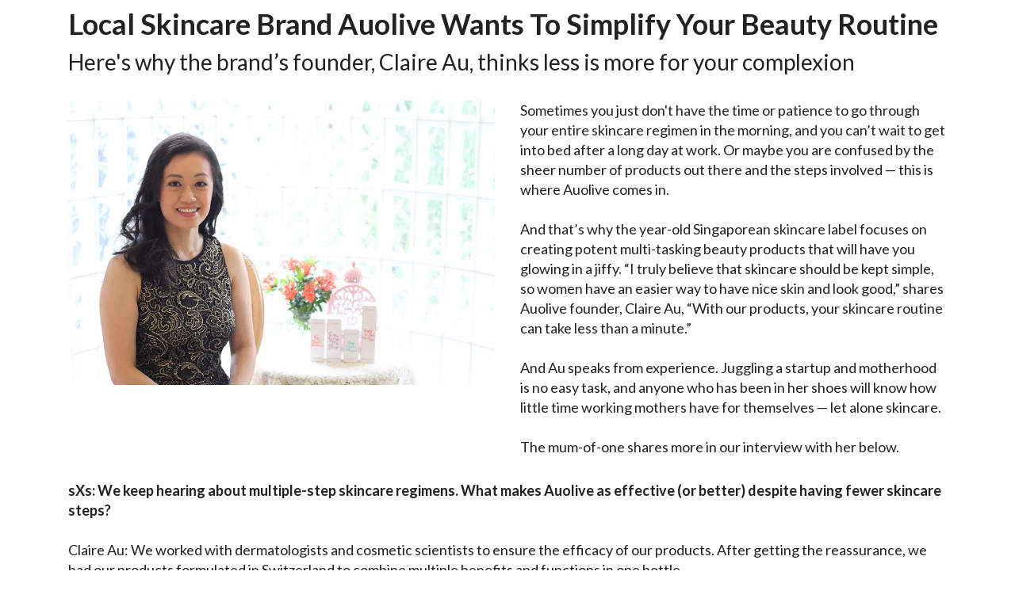

--- FILE ---
content_type: text/css
request_url: https://cdn03.zipify.com/03e1d7dd3198eb490434d836256506b0dddadc79/stylesheet/pages/e11a051a33e4e8c0b622673ed5fe2818.css
body_size: 119
content:
.zp.pac-29889429577{background-color:#FFF;background-image:none;background-repeat:no-repeat;background-size:cover}.zp.ba-9927848{font-weight:400;font-style:normal;text-decoration:none;text-align:left;color:#222;font-size:18px}.zp.ba-9927847{background-color:transparent;background-image:none;background-repeat:no-repeat;background-position-x:center;background-position-y:center;background-size:cover}.zp.ba-9927844{font-weight:400;font-style:normal;text-decoration:none;text-align:left;color:#222;font-size:18px}.zp.ba-9927843{border-color:#222;border-radius:10px}.zp.ba-9927846{font-weight:700;font-style:normal;text-decoration:none;text-align:center;color:#222;font-size:40px}.zp.ba-9927845{background-color:transparent;background-image:none;background-repeat:no-repeat;background-position-x:center;background-position-y:center;background-size:cover}.zp.ba-9927841{background-color:transparent;background-image:none;background-repeat:no-repeat;background-position-x:center;background-position-y:center;background-size:cover}